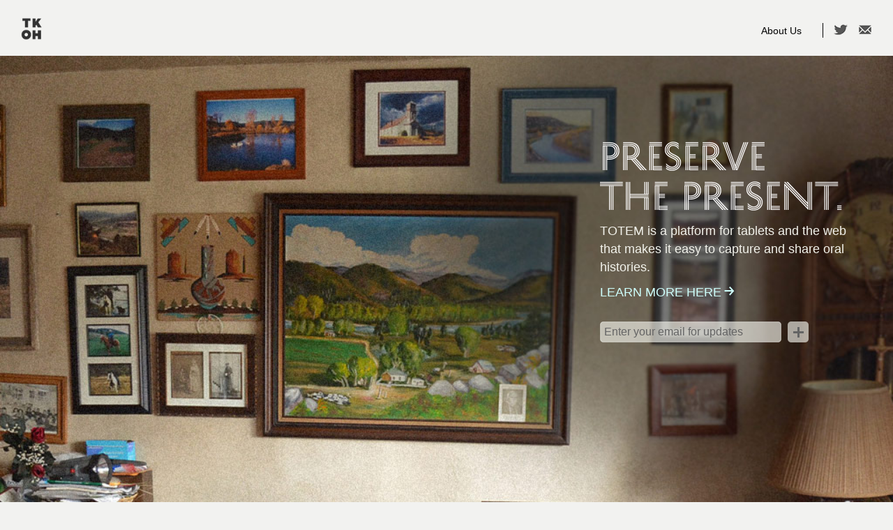

--- FILE ---
content_type: text/html
request_url: http://tkoh.co/
body_size: 1414
content:
<!DOCTYPE html PUBLIC "-//W3C//DTD XHTML 1.1//EN" "http://www.w3.org/TR/xhtml11/DTD/xhtml11.dtd">
<html>
	<head>
		<title>TOTEM</title>
		<link rel="stylesheet" type="text/css" href="./tkoh.css">
		<link rel="shortcut icon" href="http://totem.co/favicon.ico?v=2" />
		
		<meta content="initial-scale=1.0, maximum-scale=1.0, user-scalable=0" name="viewport">
		<meta content="yes" name="apple-mobile-web-app-capable">
	
		<script type="text/javascript" src="//use.typekit.net/owm4rms.js"></script>
		<script type="text/javascript">try{Typekit.load();}catch(e){}</script>
		
		<script type="text/javascript" src="http://code.jquery.com/jquery-1.4.4.min.js"></script>
		<script type="text/javascript">                                         
			$(document).ready(function() {
				//pick a random image to display
				var which = Math.floor( Math.random()*7 );
				
				if(which==0) $("#bk_img").attr("src","img/Totemsite_01.jpg");
				else if(which==1) $("#bk_img").attr("src","img/Totemsite_02.jpg");
				else if(which==2) $("#bk_img").attr("src","img/Totemsite_03.jpg");
				else if(which==3) $("#bk_img").attr("src","img/Totemsite_04.jpg");
				else if(which==4) $("#bk_img").attr("src","img/Totemsite_05.jpg");
				else if(which==5) $("#bk_img").attr("src","img/Totemsite_06.jpg");
				else if(which==6) $("#bk_img").attr("src","img/Totemsite_07.jpg");
				else $("#bk_img").attr("src","img/Totemsite_02.jpg");
			});
		</script> 
	
	</head>
	<body>
		<div class="content">
			<div id="head">
				<a href="./"><img src="img/tkoh_logo_2x.png" id="tkoh_logo" alt="TKOH"/></a>
				<ul class="nav">
					<a href="mailto:hello@tkoh.co"><li class="button button_email"></li></a>
					<a href="http://twitter.com/tkohstudio"><li class="button button_twitter"></li></a>
					<a href="./about"><li class="button_about"><span>About Us</span></li></a>
				</ul>
			</div>
			<div id="wrapper" class="home_wrapper">
				<img src="" id="bk_img" alt="background"/>
				<div id="overlay">
					<h1><img src="img/preserve_2x.png" alt="Preserve The Present."/></h1>
					<div>
						<p class="desc">TOTEM is a platform for tablets and the web that makes it easy to capture and share oral histories.</p>
						<p class="desc last"><a href="http://www.knightfoundation.org/press-room/press-release/eight-mobile-ventures-win-24-million-funding-knigh/">Learn more here</a><img src="img/form_arrow_2x.png" /></p>
					</div>

					<div class="frm">
						<form id="signup" action="/index.php" method="get">  
						<input class="ef" type="text" name="email" id="email" placeholder="Enter your email for updates" />
						<input type="image" src="img/submit2x.png" name="submit" value="Join" class="btn" alt="Join" />
						<span id="response">
													</spn>
						</form>      
						<script type="text/javascript" src="js/mailing-list.js"></script>
						<div class="frm_desc"></div>
					</div>					
					
				</div>
				
				<div id="knight_footer">
					<a href="http://www.knightfoundation.org/"><img src="img/knight_logo.png" id="knight_logo" alt="Knight Foundation"/></a>
					<p class="knight_desc">Currently in development with generous
support from the John S. and James L. Knight Foundation's Knight News Challenge</p>
				</div>
					
			</div>
		</div>
		<div class="foot">2013 &copy; TeeKayOh</div>
	</body>
</html>


--- FILE ---
content_type: text/css
request_url: http://tkoh.co/tkoh.css
body_size: 5542
content:

*{
 	margin:0;
}
html, body{
	height: 100%;
	font-family: futura-pt, Gill Sans, sans-serif;
	font-style: normal;
	font-weight: 300;
}
.content{
	min-height: 100%;
	height: auto !important;
	height: 100%;
	margin: 0 auto 20px;
}
.foot, .push{
	padding: 100px 30px 30px 30px;
	height: 20px;
	clear: both;
}




a{
	border-width: 0px;
	color: #000;
	text-decoration:none;
}
a:hover{
	color:#646464;
}

body{
	margin: 0px;
	padding: 0px;
	background-color: #F2F2F0;
	position:relative;
}
	
#head{
	padding-left: 30px;
	padding-bottom: 16px;
	padding-right: 30px;
	padding-top: 16px;
	height: 24px
}
#logo{
}


#bk_img{
	background-color: #505050;
	height: auto;
	width: 100%;
	min-height:530px;
	min-width:706px;
}
ul{
	padding: 0px;
	margin: 0px;
	float: right;
	width:200px;
	display: inline;
	list-style:none;
	list-style-type:none;
}
li{
	margin-left: 15px;
	display: inline;
	float: right;
}

#wrapper{
	width: 100%;
	position: relative;
	max-height: 800px;	
}

.about_us_wrapper{
	overflow: auto;
}

.home_wrapper{
	overflow: hidden;
}

#overlay{
	right: 20px;
	z-index: 99;
	height: 100%;
	padding-right: 0;
	padding-left: 0;
	max-width: 270px;
	top: 0px;
	position: absolute;
}



#head_stroke_L{
	float: right;
	margin-right: 3px;
	background-repeat: repeat;
	background-image: url(img/head_stroke_bk.png);
	width: 57px;
	height: 2px;
	margin-top: 5px;
	margin-left: 3px;
}
#head_stroke_R{
	float: right;
	margin-right: 3px;
	background-repeat: repeat;
	background-image: url(img/head_stroke_bk.png);
	width: 57px;
	height: 2px;
	margin-top: 5px;
	margin-left: 3px;
}
h2{
	padding: 0px;
	margin: 0px;
	letter-spacing: 2px;
	text-align: center;
	float: right;
	color: white;
	font-size: 12px;
	width: 174px;
	
	font-style: normal;
	font-weight: 600;
}
h1{
	margin-bottom: 3px;
	margin-top: 60px;
}
h1 img{
	height: auto;
	width: 280px;
}
.desc{
	font-size: 18px;
	color: #f2f2eb;
	clear: both;
	line-height: 26px;
}

.desc.last{
	padding-top: 10px;
	text-transform: uppercase;
}
.desc.last a{
	color: #cefffc;
}
.desc.last a:hover{
	color: white;
	text-decoration: underline;
}
.desc.last img{
	width: 15px;
	height: auto;
	padding-top: 3px;
	margin-left: 4px;
}

#knight_footer{
	position: absolute;
	left: 30px;
	bottom: 30px;
	max-width: 490px;
	min-width: 270px;
	padding-right: 30px;
}

#knight_logo{
	margin-top: 15px;
	height: auto;
	width: 172px;
}
.knight_desc{
	color: #f2f2eb;
	font-style: italic;
	font-family: serif;
	font-size: 18px;
	margin-left: 0px;
	margin-bottom: 0px;
	margin-right: 0px;
	margin-top: 0px;
}
#tkoh_logo{
	height: auto;
	width: 21px;
	float:left;
	margin-top: 0px;
}

.nav{
	margin-top: 3px
}
.button{
	margin-top: 2px;
	height: 15px;
	width: 20px;
	background-position: 0 -15px;
}
.button:hover{
	background-position: 0 0px;
}

.button_twitter{
	background-image: url(img/button_twitter.png);
}
.button_email{
	background-image: url(img/button_email.png);
}
.button_about{
	border-right:1px solid black;
	font-size:14px;
	padding-right:30px;
	padding-top:3px;
	height: 18px;
}

#div_stroke{
	background-repeat: repeat;
	background-image: url(img/head_stroke_bk.png);
	width: 300px;
	height: 2px;
	margin-top: 23px;
	margin-bottom: 10px;
}

/* EMAIL SIGNUP */


.frm{
	 margin-top: 23px;
}
.signup { }
.ef {     
	border-style: none; 
	background-color: transparent;
	background-image: url('img/input_bk.png');
	width:248px; 
	height:30px; 
	margin: 0px; 
	padding: 0px 6px;
	position: relative;
	top:-4px;
	
	font-size: 16px;
	font-weight: 300;
	color: #333;
}
.btn { 
	position: relative;
	top:6px;
	
	width:30px;
	height:30px;
	border: 0px;
	
	margin: 0px; 
	margin-left: 5px;
	padding: 0px;
}
#response{
	margin-top: 7px;
	height: 13px;
	font-style: italic;
	color: #f2f2eb;
}
#response a{
	color: inherit;
}
#response a:hover{
	color: white;
	text-decoration: underline;
}


/* ABOUT */

.about_desc{
	padding:30px 0;
	margin:0 30px;
	border-top: 1px solid #323232;
	
	font-size:24px;
	line-height: 36px;
}

.about_desc div{
	width: 75%;
}

.about_desc img{
	width:203px;
	height:auto;
	margin-right:13px;
	margin-bottom:-2px;
}

.bio_container{
	padding:30px 0;
	margin:0 30px;
	border-top: 1px solid #323232;
}

.bio{
	width:30%;
	padding-right:5%;
	float:left;
}

.r{
	padding-right:0;
}

.bio b{
	font-size:24px;
	color: #323232;
	
	font-style: normal;
	font-weight: 600;
}

.bio p{
	margin-top:20px;
	font-size:16px;
	line-height:24px;
}

.bio a{
	font-size:12px;
}

.bio img{
	width:86px;
	height:auto;
}


/* FOOTER */

.foot{

	font-size: 12px;
	color: #898989;
	
	font-style: normal;
	font-weight: 300;
}




@media screen and (-webkit-min-device-pixel-ratio: 2), screen and (max-moz-device-pixel-ratio: 2) {
	.button{
		background-size: 20px auto;
		background-position: 0 -15px;
	}
	.button:hover{
		background-position: 0 0px;
	}	
	
	.button_twitter{
		background-image: url(img/button_twitter2x.png);
	}
	.button_email{
		background-image: url(img/button_email2x.png);
	}
	.ef {     
		background-image: url('img/input_bk2x.png');
	}
	
}

@media screen and (min-width: 500px) {
	h1{margin-top: 120px; }    
     h1 img{
		height: auto;
		width: 357px;
		
	}
	#overlay{
		right: 40px;
		margin-left: 40px;
		max-width: 380px;
	}
	#tkoh_logo{
		height: auto;
		width: 31px;
		margin-top: -5px;
	}

	#head{
		padding-bottom: 26px;
		padding-top: 30px;
	}
}



::-webkit-input-placeholder {
   color: #646464;
}

:-moz-placeholder { /* Firefox 18- */
   color: #646464;  
}

::-moz-placeholder {  /* Firefox 19+ */
   color: #646464;  
}

:-ms-input-placeholder {  
   color: #646464;  
}

--- FILE ---
content_type: text/javascript
request_url: http://tkoh.co/js/mailing-list.js
body_size: 843
content:
/*///////////////////////////////////////////////////////////////////////Ported to jquery from prototype by Joel Lisenby (joel.lisenby@gmail.com)http://joellisenby.comoriginal prototype code by Aarron Walter (aarron@buildingfindablewebsites.com)http://buildingfindablewebsites.comDistrbuted under Creative Commons licensehttp://creativecommons.org/licenses/by-sa/3.0/us////////////////////////////////////////////////////////////////////////*/$(document).ready(function() {	$('#signup').submit(function() {		// update user interface		$('#response').html('Adding email address...');				// Prepare query string and send AJAX request		$.ajax({			url: 'inc/store-address.php',			data: 'ajax=true&email=' + escape($('#email').val()),			success: function(msg) {				$('#response').html(msg);			}		});			return false;	});});